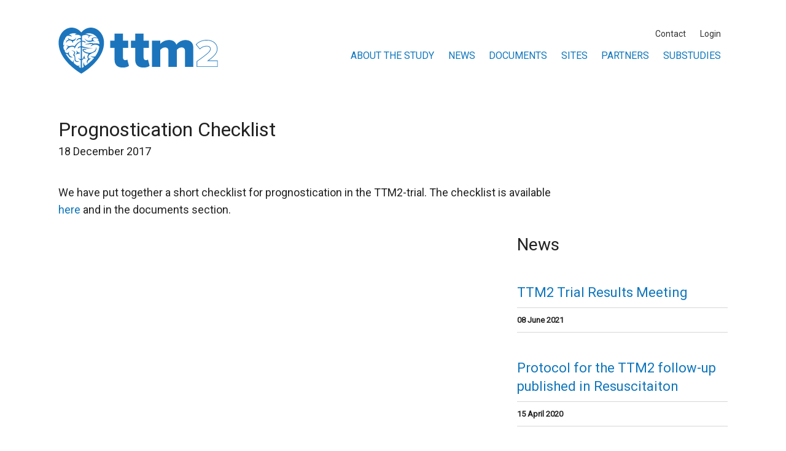

--- FILE ---
content_type: text/html; charset=utf-8
request_url: https://ttm2trial.org/news/prognostication-checklist
body_size: 4080
content:
<!DOCTYPE html>
<!-- Sorry no IE7 support! -->
<!-- @see http://foundation.zurb.com/docs/index.html#basicHTMLMarkup -->

<!--[if IE 8]><html class="no-js lt-ie9" lang="en" dir="ltr"> <![endif]-->
<!--[if gt IE 8]><!--> <html class="no-js" lang="en" dir="ltr"> <!--<![endif]-->
<head>
  <meta charset="utf-8" />
<meta name="viewport" content="width=device-width, initial-scale=1.0" />
<meta http-equiv="ImageToolbar" content="false" />
<meta http-equiv="X-UA-Compatible" content="IE=Edge" />
<meta name="description" content="We have put together a short checklist for prognostication in the TTM2-trial. The checklist is available here and in the documents section." />
<meta name="generator" content="Drupal 7 (https://www.drupal.org)" />
<link rel="canonical" href="https://ttm2trial.org/news/prognostication-checklist" />
<link rel="shortlink" href="https://ttm2trial.org/node/191" />
  <title>Prognostication Checklist | TTM2</title>
  <link rel="stylesheet" href="https://ttm2trial.org/sites/default/files/css/css_lQaZfjVpwP_oGNqdtWCSpJT1EMqXdMiU84ekLLxQnc4.css" />
<link rel="stylesheet" href="https://ttm2trial.org/sites/default/files/css/css_1kF33EODTO5gDyEbdpAfYzMKbjG3ottD1s5np0BNI8U.css" />
<link rel="stylesheet" href="https://ttm2trial.org/sites/default/files/css/css_oUQvqJd55RNhYxgbVfZ2muJGCMKdQnw2HHJqK5KgVWY.css" />
<link rel="stylesheet" href="https://ttm2trial.org/sites/default/files/css/css_PGbJgHCUCBf4dg7K9Kt8aAwsApndP4GZ9RuToPy3-Fk.css" />
<link rel="stylesheet" href="https://ttm2trial.org/sites/default/files/css/css_P_iieyfrDb4ikG5MyAWS-KT1liCC2qslWDhKzBNnG88.css" />
  <script src="https://ttm2trial.org/sites/default/files/js/js_s7yA-hwRxnKty__ED6DuqmTMKG39xvpRyrtyCrbWH4M.js"></script>
<script src="https://ttm2trial.org/sites/default/files/js/js_aAlGj0C4DI7o_m9IO_M_DJP1CK2P4W9TmeC9iZ9SSKQ.js"></script>
<script src="https://ttm2trial.org/sites/default/files/js/js_waP91NpgGpectm_6Y2XDEauLJ8WCSCBKmmA87unpp2E.js"></script>
<script src="https://www.googletagmanager.com/gtag/js?id=G-CQTJMHCWPS"></script>
<script>window.dataLayer = window.dataLayer || [];function gtag(){dataLayer.push(arguments)};gtag("js", new Date());gtag("set", "developer_id.dMDhkMT", true);gtag("config", "G-CQTJMHCWPS", {"groups":"default","anonymize_ip":true});</script>
<script src="https://ttm2trial.org/sites/default/files/js/js_5vZ4xFgd1IPM4Yp83UIACnCW994r4kNKNpW51NRzFQY.js"></script>
<script>jQuery.extend(Drupal.settings, {"basePath":"\/","pathPrefix":"","setHasJsCookie":0,"ajaxPageState":{"theme":"ttm","theme_token":"PqhLF9tKl2vgfsg3UMgmPz0S-syUidMPl5U9raxy1Q4","js":{"sites\/all\/modules\/jquery_update\/replace\/jquery\/1.8\/jquery.min.js":1,"misc\/jquery-extend-3.4.0.js":1,"misc\/jquery-html-prefilter-3.5.0-backport.js":1,"misc\/jquery.once.js":1,"misc\/drupal.js":1,"modules\/contextual\/contextual.js":1,"sites\/all\/modules\/google_analytics\/googleanalytics.js":1,"https:\/\/www.googletagmanager.com\/gtag\/js?id=G-CQTJMHCWPS":1,"0":1,"sites\/all\/themes\/zurb_foundation\/js\/vendor\/modernizr.js":1,"sites\/all\/themes\/ttm\/js\/foundation.min.js":1,"sites\/all\/themes\/ttm\/js\/libs.min.js":1,"sites\/all\/themes\/ttm\/js\/jquery.matchHeight-min.js":1,"sites\/all\/themes\/ttm\/js\/app.min.js":1},"css":{"modules\/system\/system.base.css":1,"modules\/contextual\/contextual.css":1,"sites\/all\/modules\/custom\/documents\/css\/documents_modal.css":1,"modules\/search\/search.css":1,"sites\/all\/modules\/custom\/substudy\/css\/substudy_modal.css":1,"sites\/all\/modules\/views\/css\/views.css":1,"sites\/all\/modules\/ckeditor\/css\/ckeditor.css":1,"sites\/all\/modules\/media\/modules\/media_wysiwyg\/css\/media_wysiwyg.base.css":1,"sites\/all\/modules\/ctools\/css\/ctools.css":1,"sites\/all\/themes\/ttm\/css\/normalize.css":1,"sites\/all\/themes\/ttm\/css\/foundation.min.css":1,"sites\/all\/themes\/ttm\/fonts\/foundation-icons\/foundation-icons.css":1,"sites\/all\/themes\/ttm\/css\/ttm.css":1}},"better_exposed_filters":{"views":{"news":{"displays":{"block_1":{"filters":[]}}}}},"googleanalytics":{"account":["G-CQTJMHCWPS"],"trackOutbound":1,"trackMailto":1,"trackDownload":1,"trackDownloadExtensions":"7z|aac|arc|arj|asf|asx|avi|bin|csv|doc(x|m)?|dot(x|m)?|exe|flv|gif|gz|gzip|hqx|jar|jpe?g|js|mp(2|3|4|e?g)|mov(ie)?|msi|msp|pdf|phps|png|ppt(x|m)?|pot(x|m)?|pps(x|m)?|ppam|sld(x|m)?|thmx|qtm?|ra(m|r)?|sea|sit|tar|tgz|torrent|txt|wav|wma|wmv|wpd|xls(x|m|b)?|xlt(x|m)|xlam|xml|z|zip"}});</script>
  <!--[if lt IE 9]>
		<script src="http://html5shiv.googlecode.com/svn/trunk/html5.js"></script>
	<![endif]-->
</head>
<body class="html not-front not-logged-in one-sidebar sidebar-second page-node page-node- page-node-191 node-type-news-item section-news" >
    <main role="main">
	<section class="top-navigation">
		<div class="show-for-small-only quick-links-wrapper">
			<ul class="quick-links-mobil">
				<li><a href="/contact">Contact</a></li>
				<li><a href="https://tt.spinnakersoftware.com" target="_blank">Login</a></li>
			</ul>
		</div>
		<div class="show-for-medium-only quick-links-wrapper">
			<ul class="quick-links-mobil">
				<li><a href="/contact">Contact</a></li>
				<li><a href="https://tt.spinnakersoftware.com" target="_blank">Login</a></li>
			</ul>
		</div>
    
		<div class="inner-top">
	    	      <!--.top-bar -->
	      	        <div class="contain-to-grid">
	      	      <nav class="top-bar" data-topbar  data-options="mobile_show_parent_link:true">
	        <ul class="title-area">
	          <li class="name"><h1><a href="/" rel="home" title="TTM2 Home">TTM2</a></h1></li>
	          <li class="toggle-topbar menu-icon">
	            <a href="#"><span>Menu</span></a></li>
	        </ul>
					<ul class="show-for-large-up quick-links">
						<li><a href="/contact">Contact</a></li>
						<li><a href="https://tt.spinnakersoftware.com" target="_blank">Login</a></li>
					</ul>
	        <section class="top-bar-section">
	          	            <ul id="main-menu" class="main-nav left"><li class="first expanded has-dropdown"><a href="/about-study">About the study</a><ul class="dropdown"><li class="first leaf"><a href="/about-study/history">History</a></li><li class="last leaf"><a href="/about-study/who-are-we">Who are we</a></li></ul></li><li class="leaf"><a href="/news">News</a></li><li class="leaf"><a href="/documents">Documents</a></li><li class="leaf" title=""><a href="/clinics" title="">Sites</a></li><li class="leaf"><a href="/partners">Partners</a></li><li class="last leaf"><a href="/substudy-proposals">Substudies</a></li></ul>	          	          	        </section>
	      </nav>
	      	        </div>
	      	      <!--/.top-bar -->
	    		</div>
	</section>

	<section class="header row">
			</section>

	<section class="content row">
				
		<div class="medium-9 main columns">
	    			<div class="block-blockify-blockify-messages" >
  
  </div>
<div  about="/news/prognostication-checklist" typeof="sioc:Item foaf:Document" class="zf-1col node node-news-item view-mode-full  contextual-links-region">

  <div class="row">
    <div class="group-content columns">
			      
<div class="title">
  
      <h1>Prognostication Checklist</h1>  </div>

<div class="post-date">
  
      18 December 2017  </div>

<div class="body">
  
      <p>We have put together a short checklist for prognostication in the TTM2-trial. The checklist is available <a href="http://ttm2trial.org/sites/default/files/document_items/checklist_prognostication_0.pdf">here</a> and in the documents section. </p>
  </div>
    </div>
  </div>

</div>

		</div>
				<aside class="sidebar-second medium-4 columns">
			<div class="block-views-news-block-1" >
      <h2 class="block-title">News</h2>
  
  <div class="view view-news view-id-news view-display-id-block_1 view-dom-id-66caeb7e16b7ae65daa7e94d1f83ac8b">
          <div  about="/news/ttm2-trial-results-meeting-0" typeof="sioc:Item foaf:Document" class="zf-1col node node-news-item view-mode-sidebar  contextual-links-region">

  <div class="row">
    <div class="group-content columns">
			      
<div class="title">
  
      <h3><a href="/news/ttm2-trial-results-meeting-0">TTM2 Trial Results Meeting</a></h3>  </div>

<div class="post-date">
  
      08 June 2021  </div>
    </div>
  </div>

</div>

  <div  about="/news/protocol-ttm2-follow-published-resuscitaiton" typeof="sioc:Item foaf:Document" class="zf-1col node node-news-item view-mode-sidebar  contextual-links-region">

  <div class="row">
    <div class="group-content columns">
			      
<div class="title">
  
      <h3><a href="/news/protocol-ttm2-follow-published-resuscitaiton">Protocol for the TTM2 follow-up published in Resuscitaiton</a></h3>  </div>

<div class="post-date">
  
      15 April 2020  </div>
    </div>
  </div>

</div>

  <div  about="/news/covid-19-update" typeof="sioc:Item foaf:Document" class="zf-1col node node-news-item view-mode-sidebar  contextual-links-region">

  <div class="row">
    <div class="group-content columns">
			      
<div class="title">
  
      <h3><a href="/news/covid-19-update">Covid-19 update</a></h3>  </div>

<div class="post-date">
  
      20 March 2020  </div>
    </div>
  </div>

</div>

  <div  about="/news/randomisation-complete" typeof="sioc:Item foaf:Document" class="zf-1col node node-news-item view-mode-sidebar  contextual-links-region">

  <div class="row">
    <div class="group-content columns">
			      
<div class="title">
  
      <h3><a href="/news/randomisation-complete">Randomisation Complete!</a></h3>  </div>

<div class="post-date">
  
      20 January 2020  </div>
    </div>
  </div>

</div>

  <div  about="/news/ttm2-trial-design-article-open-access" typeof="sioc:Item foaf:Document" class="zf-1col node node-news-item view-mode-sidebar  contextual-links-region">

  <div class="row">
    <div class="group-content columns">
			      
<div class="title">
  
      <h3><a href="/news/ttm2-trial-design-article-open-access">TTM2 - Trial design article (open access). </a></h3>  </div>

<div class="post-date">
  
      16 November 2019  </div>
    </div>
  </div>

</div>

  <div  about="/news/formal-interim-analysis" typeof="sioc:Item foaf:Document" class="zf-1col node node-news-item view-mode-sidebar  contextual-links-region">

  <div class="row">
    <div class="group-content columns">
			      
<div class="title">
  
      <h3><a href="/news/formal-interim-analysis">Formal Interim analysis</a></h3>  </div>

<div class="post-date">
  
      04 October 2019  </div>
    </div>
  </div>

</div>

  <div  about="/news/1000" typeof="sioc:Item foaf:Document" class="zf-1col node node-news-item view-mode-sidebar  contextual-links-region">

  <div class="row">
    <div class="group-content columns">
			      
<div class="title">
  
      <h3><a href="/news/1000">1000!</a></h3>  </div>

<div class="post-date">
  
      29 May 2019  </div>
    </div>
  </div>

</div>

  <div  about="/news/investigator-meeting-lund-22-may" typeof="sioc:Item foaf:Document" class="zf-1col node node-news-item view-mode-sidebar  contextual-links-region">

  <div class="row">
    <div class="group-content columns">
			      
<div class="title">
  
      <h3><a href="/news/investigator-meeting-lund-22-may">Investigator meeting in Lund 22 May</a></h3>  </div>

<div class="post-date">
  
      22 May 2019  </div>
    </div>
  </div>

</div>

  <div  about="/news/largest-cardiac-arrest-trial-icu-setting" typeof="sioc:Item foaf:Document" class="zf-1col node node-news-item view-mode-sidebar  contextual-links-region">

  <div class="row">
    <div class="group-content columns">
			      
<div class="title">
  
      <h3><a href="/news/largest-cardiac-arrest-trial-icu-setting">Largest cardiac arrest trial in an ICU setting</a></h3>  </div>

<div class="post-date">
  
      22 May 2019  </div>
    </div>
  </div>

</div>

  <div  about="/news/new-faqs" typeof="sioc:Item foaf:Document" class="zf-1col node node-news-item view-mode-sidebar  contextual-links-region">

  <div class="row">
    <div class="group-content columns">
			      
<div class="title">
  
      <h3><a href="/news/new-faqs">New FAQs</a></h3>  </div>

<div class="post-date">
  
      04 February 2019  </div>
    </div>
  </div>

</div>

    <h2 class="element-invisible">Pages</h2><div class="pagination-centered"><div class="item-list"><ul class="pagination pager"><li class="current first"><a href="">1</a></li>
<li><a title="Go to page 2" href="/news/prognostication-checklist?page=1">2</a></li>
<li><a title="Go to page 3" href="/news/prognostication-checklist?page=2">3</a></li>
<li><a title="Go to page 4" href="/news/prognostication-checklist?page=3">4</a></li>
<li class="arrow"><a title="Go to next page" href="/news/prognostication-checklist?page=1">next ›</a></li>
<li class="arrow last"><a title="Go to last page" href="/news/prognostication-checklist?page=3">last »</a></li>
</ul></div></div>      </div>
</div>
		</aside>
			</section>

		<footer>
		 <div class="row">
			 <div class="footer-adress-information medium-4 columns">
  <p>Helsingborg Hospital <br />
Anaesthesiology and Intensive Care <br />
Charlotte Yhlens gata 10<br />
251 87 Helsingborg, Sweden<br />
<a href="mailto:ttm2@ttm2trial.org">ttm2@ttm2trial.org</a></p>
</div>
<div class="footer-contact-information medium-4 columns">
  <p>Skåne University Hospital<br />
Center for Cardiac Arrest<br />
Barngatan 2A, Practicum<br />
22185 Lund, Sweden<br />
<a href="mailto:ttm2@ttm2trial.org">ttm2@ttm2trial.org</a></p>
</div>
<nav class="footer-logo medium-4 columns">
  <p><img alt="" height="101" src="/sites/all/themes/ttm/graphics/images/footer_logo.png" width="76" />   <img alt="" data-delta="1" data-fid="97" data-media-element="1" height="101" title="" typeof="Image" width="110" src="/sites/default/files/styles/large/public/footer_logo_2_1.png?itok=ox8RWmwb" class="file-default media-element" /></p>
</nav>
		 </div>	
	</footer>
	</main>
      <script>
    (function ($, Drupal, window, document, undefined) {
      $(document).foundation();
    })(jQuery, Drupal, this, this.document);
  </script>
</body>
</html>


--- FILE ---
content_type: image/svg+xml
request_url: https://ttm2trial.org/sites/all/themes/ttm/graphics/ttm2_logo_new.svg
body_size: 8317
content:
<?xml version="1.0" encoding="utf-8"?>
<!-- Generator: Adobe Illustrator 16.0.4, SVG Export Plug-In . SVG Version: 6.00 Build 0)  -->
<!DOCTYPE svg PUBLIC "-//W3C//DTD SVG 1.1//EN" "http://www.w3.org/Graphics/SVG/1.1/DTD/svg11.dtd">
<svg version="1.1" id="Layer_1" xmlns="http://www.w3.org/2000/svg" xmlns:xlink="http://www.w3.org/1999/xlink" x="0px" y="0px"
	 width="285.875px" height="82.744px" viewBox="0 0 285.875 82.744" enable-background="new 0 0 285.875 82.744"
	 xml:space="preserve">
<g>
	<g>
		<g>
			<g>
				<path fill="#1C75BC" d="M58.021,0C51.21,0,45.072,3.345,40.775,8.692C36.48,3.345,30.342,0,23.528,0C10.534,0,0,12.163,0,27.166
					c0,4.032,0.617,7.91,1.698,11.615c0,0,0.979,3.342,1.846,5.182c9.918,23.526,37.231,38.781,37.231,38.781
					s27.313-15.255,37.231-38.781c0,0,1.28-3.135,1.847-5.182c1.033-3.723,1.698-7.583,1.698-11.615
					C81.552,12.163,71.017,0,58.021,0L58.021,0z"/>
			</g>
		</g>
		<g>
			<path fill="#FFFFFF" d="M8.493,34.554c0.234,1.788,0.626,3.534,1.126,5.241C9.65,39.9,9.684,40.01,9.72,40.12
				c0.663-0.587,1.136-0.769,1.136-0.769c-0.247,7.73,5.755,6.31,5.755,6.31c1.398-0.788,2.467-3.943,2.467-3.943
				c-3.29,10.569,6.578,11.279,6.578,11.279c-6.496,2.919-8.715-4.496-8.715-4.496c-1.068-0.896-3.378-1.376-4.213-1.525
				c3.332,5.972,8.096,11.14,12.773,15.28c0.335-2.069,0.892-3.692,1.347-3.807c0,0-0.504,2.877,0.822,5.661
				c1.923,1.591,3.79,2.996,5.489,4.203c1.891,0.217,5.556,0.572,6.349,0.174c0.008-0.006,0.014-0.01,0.022-0.012
				c0.084-0.041,0.08-0.039,0,0c-0.006,0.002-0.012,0.006-0.02,0.012h-0.002c-0.363,0.18-1.854,0.9-3.722,1.621
				c1.639,1.08,3,1.904,3.942,2.453V58.42c-1.546-0.399-3.34-1.606-5.348-4.217c0,0,2.519,1.978,5.348,2.462v-21.12
				c-0.871-0.029-1.619,0.006-2.141,0.138c0,0-2.467,1.089-2.878,2.256c0,0-1.233-2.958,3.042-3.891c0,0,0.595-0.398,1.977-0.551
				V25.61c-3.074,0.988-6.662,3.782-10.035,10.385l-0.74,2.645c0,0,0.082-3.19-1.891-3.889c0,0-5.017-1.168-7.977,1.244
				c0,0-3.948,2.413-5.263,4.902c-1.315,2.489,0.575-5.524,3.535-6.38c0,0-1.727-1.868-4.358-1.713c0,0,3.454-0.855,5.756,0.623
				c0,0,7.482-2.024,9.95,0.155c0,0,4.447-7.382,11.021-9.446v-2.625c-0.715-0.937-2.874-2.507-7.688,2.656
				c0,0,0.209-5.805,7.688-5.51v-3.345c-0.311-0.298-0.631-0.583-0.958-0.858c-0.152-0.065-0.36-0.183-0.629-0.365
				c-3.093-2.083-9.121-0.992-9.121-0.992c0.429-0.857,1.932-1.58,3.442-2.114c-1.66-0.52-3.414-0.8-5.228-0.8
				c-3.115,0-6.054,0.819-8.649,2.272c5.488,1.629,4.94,3.854,4.94,3.854c-3.454-2.334-7.729-1.401-7.729-1.401
				c-0.285,0.033-0.546,0.087-0.795,0.154c-1.252,1.155-2.366,2.483-3.31,3.951c-0.374,1.84-0.089,3.598-0.089,3.598
				c-0.387-0.594-0.692-1.208-0.931-1.829c-1.539,3-2.419,6.46-2.419,10.144c0,0.342,0.008,0.685,0.021,1.022
				c1.029-0.287,2.228-0.8,3.526-1.708C11.797,30.24,9.546,31.998,8.493,34.554z M13.083,27.748c0-6.07,5.345-5.915,5.345-5.915
				c-2.631-2.101-1.398-3.19-1.398-3.19c1.645,2.49,6.661,3.269,6.661,3.269c6.66,1.011,7.236-4.513,7.236-4.513
				c0.905,5.991-4.935,7.003-4.935,7.003c0.495,2.801-0.41,3.267-0.41,3.267c-0.904-3.657-4.112-4.436-4.112-4.436
				C16.373,21.444,13.083,27.748,13.083,27.748z M30.353,49.156c0.249-2.181,2.798-3.503,2.798-3.503
				c-1.727-3.189-0.576-5.057-0.576-5.057c0.247,4.202,5.262,4.512,5.508,4.435c0,0,0.168,1.024,0.292,1.446
				c0.084,0.02,0.129,0.055,0.12,0.11c-0.024,0.134-0.068,0.062-0.12-0.11c-0.625-0.148-3.5,0.576-3.5,0.576
				C31.504,47.21,30.353,49.156,30.353,49.156z M22.694,41.675c0,0,4.604-1.634,6.988,2.567c0,0,0.33,2.567-1.89,4.747
				c0,0,1.89-1.635,2.385,7.156c0,0-0.658,5.994,7.154,4.125c0,0-4.111,4.437-8.634-1.32c0,0,0.575-7.237-1.152-8.25
				c0,0-0.821-0.856-1.726-1.09c0,0,2.878-3.578,2.138-4.979C27.957,44.632,28.122,41.675,22.694,41.675z"/>
			<path fill="#FFFFFF" d="M41.857,58.271v14.282c0.834-0.487,1.996-1.188,3.383-2.089c-0.707-1.988-1.667-5.974,0.704-8.638
				c0,0-1.635,3.866,2.043,6.767c0.004,0.002,0.007,0.006,0.011,0.008c4.734-3.315,10.862-8.246,15.906-14.429
				c-3.683-0.229-5.21-1.905-6.488-3.116c-1.48-1.4,2.302,2.412,7.893,0.701c0.211-0.062,0.419-0.142,0.625-0.226
				c1.75-2.433,3.303-5.031,4.527-7.778c0.699-1.404,1.49-3.957,1.49-3.957c0.558-1.812,0.962-3.677,1.181-5.593
				c-1.18-2.19-3.728-4.068-9.139-3.456c0,0-3.289,0.545-6.002,3.035l-0.575-0.234c0,0,1.479-2.411,3.371-3.266
				c0,0,0.246-1.48-3.455-0.779c-3.7,0.699-6.083,0.779-7.482,0.699c-1.397-0.077-2.22-0.234-2.712-0.389
				c-0.495-0.156,5.016-0.389,7.564-1.478c2.548-1.089,1.726-0.546,3.452-0.624c1.729-0.077,2.057-0.233,3.456,0.545
				c1.396,0.778,2.548,0,5.015,0.079c1.714,0.053,4.14-0.228,6.677,1.653c-0.083-2.03-0.433-3.985-1.012-5.822
				c-0.844-0.395-1.88-0.777-3.15-1.124c0,0,0.986-0.292,2.675-0.229c-0.475-1.219-1.053-2.378-1.722-3.464
				c-1.895-0.212-7.222-1.292-8.075,0.149c-1.152,1.945,0.247,4.203,3.865,5.369c3.618,1.167-0.247,0.156-0.247,0.156
				s-3.289-1.167-5.838-0.156c0,0-4.605,1.713-7.811,0.156c-3.207-1.557-5.181-5.137-5.592-5.759
				c-0.412-0.622,3.946,4.669,7.4,4.358s4.276,0.544,5.674-0.933c1.396-1.48-2.139-2.647,1.808-4.358
				c3.439-1.491,6.379-0.62,8.384,0.35c-3.454-5.152-9.031-8.499-15.323-8.499c-2.56,0-4.999,0.555-7.226,1.556
				c4.95-0.592,8.163,1.891,8.163,1.891c6.662-0.078,5.756,1.167,5.756,1.167c-5.428-1.867-7.481,4.124-7.481,4.124
				c-0.987-2.412,1.313-3.657,1.313-3.657c-3.962-3.144-9.082-1.948-11.816-1.012c-0.409,0.331-0.806,0.68-1.189,1.045v8.323
				c1.669-0.079,3.439,0.23,5.276,1.093c0,0,3.947,2.723-0.245,1.868c0,0-2.032-1.444-5.031-1.431v8.403
				c0.667,0.084,1.409,0.218,2.235,0.418c0,0,6.659,2.88,17.679,3.347c0,0-10.032,0.777-12.911-0.312c0,0-3.615-0.794-7.003-1.215
				v20.732c0.67-0.215,1.315-0.584,1.906-1.153c0,0,2.467-5.058,2.467-6.382c0,0-0.16,5.906,3.162,8.13
				c0.501,0.265,0.842,0.452,0.842,0.452c-0.304-0.123-0.582-0.278-0.842-0.452c-1.306-0.688-3.711-1.896-4.067-1.671
				C45.078,55.604,43.865,57.513,41.857,58.271z M50.752,59.966c0.411-1.634,2.467-3.424,2.467-3.424
				c-2.795-3.968-0.74-7.003-0.74-7.003c0.411-1.711,1.728-2.646,1.728-2.646c-6.99-0.233-10.114-4.437-10.114-4.437
				c-3.126-3.5,1.232-4.512,1.232-4.512c3.865-0.156,5.591,2.256,5.591,2.256c-1.152-0.777-4.768-0.467-4.768-0.467
				c-2.467-0.312-1.071,1.167-1.071,1.167c1.235,3.581,10.526,4.513,10.526,4.513c12.827-1.712,11.84-10.271,11.84-10.271
				c2.222,2.802-1.727,8.092-1.727,8.092c-8.88,3.968-11.019,6.146-11.019,6.146c-2.055,2.958-0.492,5.991-0.492,5.991
				c2.713,0.312,4.851,0.39,4.851,0.39c-3.618,0.623-6.085,4.123-6.085,4.123c-1.316,0.936-1.068,5.059-1.068,5.059
				C50.176,62.769,50.752,59.966,50.752,59.966z"/>
		</g>
	</g>
	<g>
		<path fill="#1C75BC" d="M100.556,57.967V36.503H92.75V23.527h7.805V10.649h15.024v12.878h9.562v12.976h-9.562v17.268
			c0,2.732,1.561,4.781,4.098,4.781c1.657,0,3.316-0.585,3.804-1.171l2.927,11.317c-1.853,1.757-5.56,3.121-11.122,3.121
			C105.726,71.819,100.556,67.04,100.556,57.967z"/>
		<path fill="#1C75BC" d="M137.655,57.967V36.503h-7.804V23.527h7.804V10.649h15.025v12.878h9.562v12.976h-9.562v17.268
			c0,2.732,1.562,4.781,4.097,4.781c1.66,0,3.317-0.585,3.807-1.171l2.926,11.317c-1.854,1.757-5.562,3.121-11.122,3.121
			C142.827,71.819,137.655,67.04,137.655,57.967z"/>
		<path fill="#1C75BC" d="M227.093,70.649V41.966c0-3.61-1.756-6.341-6.243-6.341c-4.099,0-7.024,2.634-8.488,4.585v30.439h-15.024
			V41.966c0-3.61-1.658-6.341-6.146-6.341c-4.098,0-6.927,2.634-8.487,4.585v30.439H167.68V23.527h15.024v5.756
			c2.049-2.731,8.098-6.927,15.512-6.927c6.83,0,11.416,2.83,13.367,8.391c2.731-4.098,8.877-8.391,16.291-8.391
			c8.685,0,14.147,4.488,14.147,14.146v34.147H227.093z"/>
		<g>
			<path fill="#1C75BC" d="M285.875,70.646h-37.767v-10.17l0.204-0.148c19.689-14.239,23.915-17.721,23.915-22.241
				c0-3.01-3-4.358-5.976-4.358c-4.67,0-8.541,1.588-12.179,5l-0.383,0.359l-7.291-8.751l0.29-0.318
				c4.541-4.989,11.773-7.967,19.352-7.967c11.472,0,19.481,6.594,19.481,16.035c0,6.963-4.44,12.929-15.745,21.022h16.096v11.537
				H285.875z M249.097,69.656h35.787v-9.558h-18.235l1.289-0.9c11.942-8.346,16.597-14.264,16.597-21.112
				c0-8.859-7.604-15.046-18.492-15.046c-7.142,0-13.955,2.732-18.328,7.329l6.068,7.284c3.723-3.349,7.697-4.913,12.471-4.913
				c4.101,0,6.963,2.198,6.963,5.346c0,4.998-3.959,8.312-24.118,22.896L249.097,69.656L249.097,69.656z"/>
		</g>
	</g>
</g>
</svg>
